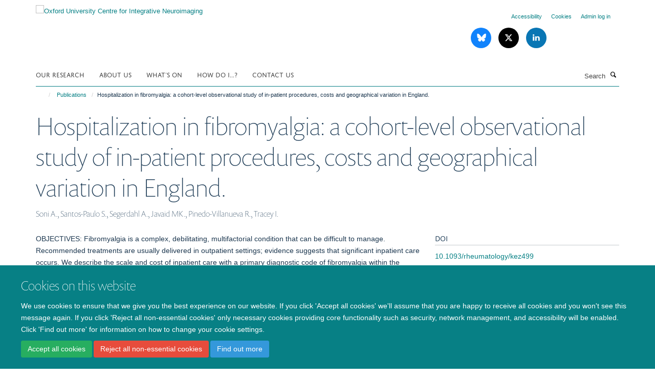

--- FILE ---
content_type: application/x-javascript;charset=utf-8
request_url: https://www.win.ox.ac.uk/portal_javascripts/Turnkey%20Theme/themebootstrapjspluginsvendormasonry-cachekey-4d7bfddfa9d209b8034bffefb679c82d.js
body_size: 9259
content:

/* - ++theme++bootstrap/js/plugins/vendor/masonry.js - */
// https://www.win.ox.ac.uk/portal_javascripts/++theme++bootstrap/js/plugins/vendor/masonry.js?original=1
( function(window){var slice=Array.prototype.slice;
function noop(){}
function defineBridget($){if(!$){return}
function addOptionMethod(PluginClass){if(PluginClass.prototype.option){return}
PluginClass.prototype.option=function(opts){if(!$.isPlainObject(opts)){return}
this.options=$.extend(true,this.options,opts)}}
var logError=typeof console==='undefined'?noop:
function(message){console.error(message)};
function bridge(namespace,PluginClass){$.fn[namespace]=function(options){if(typeof options==='string'){var args=slice.call(arguments,1);for(var i=0,len=this.length;i<len;i++){var elem=this[i];var instance=$.data(elem,namespace);if(!instance){logError("cannot call methods on "+namespace+" prior to initialization; "+"attempted to call '"+options+"'");continue}
if(!$.isFunction(instance[options])||options.charAt(0)==='_'){logError("no such method '"+options+"' for "+namespace+" instance");continue}
var returnValue=instance[options].apply(instance,args);if(returnValue!==undefined){return returnValue}}
return this} else{return this.each( function(){var instance=$.data(this,namespace);if(instance){instance.option(options);instance._init()} else{instance=new PluginClass(this,options);$.data(this,namespace,instance)}})}}}
$.bridget=function(namespace,PluginClass){addOptionMethod(PluginClass);bridge(namespace,PluginClass)};return $.bridget}
if(typeof define==='function'&&define.amd){define('jquery-bridget/jquery.bridget',['jquery'],defineBridget)} else{defineBridget(window.jQuery)}})(window);( function(window){var docElem=document.documentElement;var bind=function(){};
function getIEEvent(obj){var event=window.event;event.target=event.target||event.srcElement||obj;return event}
if(docElem.addEventListener){bind=function(obj,type,fn){obj.addEventListener(type,fn,false)}} else if(docElem.attachEvent){bind=function(obj,type,fn){obj[type+fn]=fn.handleEvent?
function(){var event=getIEEvent(obj);fn.handleEvent.call(fn,event)}:
function(){var event=getIEEvent(obj);fn.call(obj,event)};obj.attachEvent("on"+type,obj[type+fn])}}
var unbind=function(){};if(docElem.removeEventListener){unbind=function(obj,type,fn){obj.removeEventListener(type,fn,false)}} else if(docElem.detachEvent){unbind=function(obj,type,fn){obj.detachEvent("on"+type,obj[type+fn]);try{delete obj[type+fn]} catch(err){obj[type+fn]=undefined}}}
var eventie={bind:bind,unbind:unbind};if(typeof define==='function'&&define.amd){define('eventie/eventie',eventie)} else if(typeof exports==='object'){module.exports=eventie} else{window.eventie=eventie}})(this);( function(window){var document=window.document;var queue=[];
function docReady(fn){if(typeof fn!=='function'){return}
if(docReady.isReady){fn()} else{queue.push(fn)}}
docReady.isReady=false;
function init(event){var isIE8NotReady=event.type==='readystatechange'&&document.readyState!=='complete';if(docReady.isReady||isIE8NotReady){return}
docReady.isReady=true;for(var i=0,len=queue.length;i<len;i++){var fn=queue[i];fn()}}
function defineDocReady(eventie){eventie.bind(document,'DOMContentLoaded',init);eventie.bind(document,'readystatechange',init);eventie.bind(window,'load',init);return docReady}
if(typeof define==='function'&&define.amd){docReady.isReady=typeof requirejs==='function';define('doc-ready/doc-ready',['eventie/eventie'],defineDocReady)} else{window.docReady=defineDocReady(window.eventie)}})(this);(function(){
function EventEmitter(){}
var proto=EventEmitter.prototype;var exports=this;var originalGlobalValue=exports.EventEmitter;
function indexOfListener(listeners,listener){var i=listeners.length;while(i--){if(listeners[i].listener===listener){return i}}
return-1}
function alias(name){return function aliasClosure(){return this[name].apply(this,arguments)}}
proto.getListeners=function getListeners(evt){var events=this._getEvents();var response;var key;if(evt instanceof RegExp){response={};for(key in events){if(events.hasOwnProperty(key)&&evt.test(key)){response[key]=events[key]}}}
else{response=events[evt]||(events[evt]=[])}
return response};proto.flattenListeners=function flattenListeners(listeners){var flatListeners=[];var i;for(i=0;i<listeners.length;i+=1){flatListeners.push(listeners[i].listener)}
return flatListeners};proto.getListenersAsObject=function getListenersAsObject(evt){var listeners=this.getListeners(evt);var response;if(listeners instanceof Array){response={};response[evt]=listeners}
return response||listeners};proto.addListener=function addListener(evt,listener){var listeners=this.getListenersAsObject(evt);var listenerIsWrapped=typeof listener==='object';var key;for(key in listeners){if(listeners.hasOwnProperty(key)&&indexOfListener(listeners[key],listener)===-1){listeners[key].push(listenerIsWrapped?listener:{listener:listener,once:false})}}
return this};proto.on=alias('addListener');proto.addOnceListener=function addOnceListener(evt,listener){return this.addListener(evt,{listener:listener,once:true})};proto.once=alias('addOnceListener');proto.defineEvent=function defineEvent(evt){this.getListeners(evt);return this};proto.defineEvents=function defineEvents(evts){for(var i=0;i<evts.length;i+=1){this.defineEvent(evts[i])}
return this};proto.removeListener=function removeListener(evt,listener){var listeners=this.getListenersAsObject(evt);var index;var key;for(key in listeners){if(listeners.hasOwnProperty(key)){index=indexOfListener(listeners[key],listener);if(index!==-1){listeners[key].splice(index,1)}}}
return this};proto.off=alias('removeListener');proto.addListeners=function addListeners(evt,listeners){return this.manipulateListeners(false,evt,listeners)};proto.removeListeners=function removeListeners(evt,listeners){return this.manipulateListeners(true,evt,listeners)};proto.manipulateListeners=function manipulateListeners(remove,evt,listeners){var i;var value;var single=remove?this.removeListener:this.addListener;var multiple=remove?this.removeListeners:this.addListeners;if(typeof evt==='object'&&!(evt instanceof RegExp)){for(i in evt){if(evt.hasOwnProperty(i)&&(value=evt[i])){if(typeof value==='function'){single.call(this,i,value)}
else{multiple.call(this,i,value)}}}}
else{i=listeners.length;while(i--){single.call(this,evt,listeners[i])}}
return this};proto.removeEvent=function removeEvent(evt){var type=typeof evt;var events=this._getEvents();var key;if(type==='string'){delete events[evt]}
else if(evt instanceof RegExp){for(key in events){if(events.hasOwnProperty(key)&&evt.test(key)){delete events[key]}}}
else{delete this._events}
return this};proto.removeAllListeners=alias('removeEvent');proto.emitEvent=function emitEvent(evt,args){var listeners=this.getListenersAsObject(evt);var listener;var i;var key;var response;for(key in listeners){if(listeners.hasOwnProperty(key)){i=listeners[key].length;while(i--){listener=listeners[key][i];if(listener.once===true){this.removeListener(evt,listener.listener)}
response=listener.listener.apply(this,args||[]);if(response===this._getOnceReturnValue()){this.removeListener(evt,listener.listener)}}}}
return this};proto.trigger=alias('emitEvent');proto.emit=function emit(evt){var args=Array.prototype.slice.call(arguments,1);return this.emitEvent(evt,args)};proto.setOnceReturnValue=function setOnceReturnValue(value){this._onceReturnValue=value;return this};proto._getOnceReturnValue=function _getOnceReturnValue(){if(this.hasOwnProperty('_onceReturnValue')){return this._onceReturnValue}
else{return true}};proto._getEvents=function _getEvents(){return this._events||(this._events={})};EventEmitter.noConflict=function noConflict(){exports.EventEmitter=originalGlobalValue;return EventEmitter};if(typeof define==='function'&&define.amd){define('eventEmitter/EventEmitter',[],function(){return EventEmitter})}
else if(typeof module==='object'&&module.exports){module.exports=EventEmitter}
else{this.EventEmitter=EventEmitter}}.call(this));( function(window){var prefixes='Webkit Moz ms Ms O'.split(' ');var docElemStyle=document.documentElement.style;
function getStyleProperty(propName){if(!propName){return}
if(typeof docElemStyle[propName]==='string'){return propName}
propName=propName.charAt(0).toUpperCase()+propName.slice(1);var prefixed;for(var i=0,len=prefixes.length;i<len;i++){prefixed=prefixes[i]+propName;if(typeof docElemStyle[prefixed]==='string'){return prefixed}}}
if(typeof define==='function'&&define.amd){define('get-style-property/get-style-property',[],function(){return getStyleProperty})} else if(typeof exports==='object'){module.exports=getStyleProperty} else{window.getStyleProperty=getStyleProperty}})(window);( function(window,undefined){var getComputedStyle=window.getComputedStyle;var getStyle=getComputedStyle?
function(elem){return getComputedStyle(elem,null)}:
function(elem){return elem.currentStyle};
function getStyleSize(value){var num=parseFloat(value);var isValid=value.indexOf('%')===-1&&!isNaN(num);return isValid&&num}
var measurements=['paddingLeft','paddingRight','paddingTop','paddingBottom','marginLeft','marginRight','marginTop','marginBottom','borderLeftWidth','borderRightWidth','borderTopWidth','borderBottomWidth'];
function getZeroSize(){var size={width:0,height:0,innerWidth:0,innerHeight:0,outerWidth:0,outerHeight:0};for(var i=0,len=measurements.length;i<len;i++){var measurement=measurements[i];size[measurement]=0}
return size}
function defineGetSize(getStyleProperty){var boxSizingProp=getStyleProperty('boxSizing');var isBoxSizeOuter;( function(){if(!boxSizingProp){return}
var div=document.createElement('div');div.style.width='200px';div.style.padding='1px 2px 3px 4px';div.style.borderStyle='solid';div.style.borderWidth='1px 2px 3px 4px';div.style[boxSizingProp]='border-box';var body=document.body||document.documentElement;body.appendChild(div);var style=getStyle(div);isBoxSizeOuter=getStyleSize(style.width)===200;body.removeChild(div)})();
function getSize(elem){if(typeof elem==='string'){elem=document.querySelector(elem)}
if(!elem||typeof elem!=='object'||!elem.nodeType){return}
var style=getStyle(elem);if(style.display==='none'){return getZeroSize()}
var size={};size.width=elem.offsetWidth;size.height=elem.offsetHeight;var isBorderBox=size.isBorderBox=!!(boxSizingProp&&style[boxSizingProp]&&style[boxSizingProp]==='border-box');for(var i=0,len=measurements.length;i<len;i++){var measurement=measurements[i];var value=style[measurement];value=mungeNonPixel(elem,value);var num=parseFloat(value);size[measurement]=!isNaN(num)?num:0}
var paddingWidth=size.paddingLeft+size.paddingRight;var paddingHeight=size.paddingTop+size.paddingBottom;var marginWidth=size.marginLeft+size.marginRight;var marginHeight=size.marginTop+size.marginBottom;var borderWidth=size.borderLeftWidth+size.borderRightWidth;var borderHeight=size.borderTopWidth+size.borderBottomWidth;var isBorderBoxSizeOuter=isBorderBox&&isBoxSizeOuter;var styleWidth=getStyleSize(style.width);if(styleWidth!==false){size.width=styleWidth+(isBorderBoxSizeOuter?0:paddingWidth+borderWidth)}
var styleHeight=getStyleSize(style.height);if(styleHeight!==false){size.height=styleHeight+(isBorderBoxSizeOuter?0:paddingHeight+borderHeight)}
size.innerWidth=size.width-(paddingWidth+borderWidth);size.innerHeight=size.height-(paddingHeight+borderHeight);size.outerWidth=size.width+marginWidth;size.outerHeight=size.height+marginHeight;return size}
function mungeNonPixel(elem,value){if(getComputedStyle||value.indexOf('%')===-1){return value}
var style=elem.style;var left=style.left;var rs=elem.runtimeStyle;var rsLeft=rs&&rs.left;if(rsLeft){rs.left=elem.currentStyle.left}
style.left=value;value=style.pixelLeft;style.left=left;if(rsLeft){rs.left=rsLeft}
return value}
return getSize}
if(typeof define==='function'&&define.amd){define('get-size/get-size',['get-style-property/get-style-property'],defineGetSize)} else if(typeof exports==='object'){module.exports=defineGetSize(require('get-style-property'))} else{window.getSize=defineGetSize(window.getStyleProperty)}})(window);( function(global,ElemProto){var matchesMethod=( function(){if(ElemProto.matchesSelector){return 'matchesSelector'}
var prefixes=['webkit','moz','ms','o'];for(var i=0,len=prefixes.length;i<len;i++){var prefix=prefixes[i];var method=prefix+'MatchesSelector';if(ElemProto[method]){return method}}})();
function match(elem,selector){return elem[matchesMethod](selector)}
function checkParent(elem){if(elem.parentNode){return}
var fragment=document.createDocumentFragment();fragment.appendChild(elem)}
function query(elem,selector){checkParent(elem);var elems=elem.parentNode.querySelectorAll(selector);for(var i=0,len=elems.length;i<len;i++){if(elems[i]===elem){return true}}
return false}
function matchChild(elem,selector){checkParent(elem);return match(elem,selector)}
var matchesSelector;if(matchesMethod){var div=document.createElement('div');var supportsOrphans=match(div,'div');matchesSelector=supportsOrphans?match:matchChild} else{matchesSelector=query}
if(typeof define==='function'&&define.amd){define('matches-selector/matches-selector',[],function(){return matchesSelector})} else{window.matchesSelector=matchesSelector}})(this,Element.prototype);( function(window){var getComputedStyle=window.getComputedStyle;var getStyle=getComputedStyle?
function(elem){return getComputedStyle(elem,null)}:
function(elem){return elem.currentStyle};
function extend(a,b){for(var prop in b){a[prop]=b[prop]}
return a}
function isEmptyObj(obj){for(var prop in obj){return false}
prop=null;return true}
function toDash(str){return str.replace(/([A-Z])/g, function($1){return '-'+$1.toLowerCase()})}
function outlayerItemDefinition(EventEmitter,getSize,getStyleProperty){var transitionProperty=getStyleProperty('transition');var transformProperty=getStyleProperty('transform');var supportsCSS3=transitionProperty&&transformProperty;var is3d=!!getStyleProperty('perspective');var transitionEndEvent={WebkitTransition:'webkitTransitionEnd',MozTransition:'transitionend',OTransition:'otransitionend',transition:'transitionend'}[transitionProperty];var prefixableProperties=['transform','transition','transitionDuration','transitionProperty'];var vendorProperties=( function(){var cache={};for(var i=0,len=prefixableProperties.length;i<len;i++){var prop=prefixableProperties[i];var supportedProp=getStyleProperty(prop);if(supportedProp&&supportedProp!==prop){cache[prop]=supportedProp}}
return cache})();
function Item(element,layout){if(!element){return}
this.element=element;this.layout=layout;this.position={x:0,y:0};this._create()}
extend(Item.prototype,EventEmitter.prototype);Item.prototype._create=function(){this._transn={ingProperties:{},clean:{},onEnd:{}};this.css({position:'absolute'})};Item.prototype.handleEvent=function(event){var method='on'+event.type;if(this[method]){this[method](event)}};Item.prototype.getSize=function(){this.size=getSize(this.element)};Item.prototype.css=function(style){var elemStyle=this.element.style;for(var prop in style){var supportedProp=vendorProperties[prop]||prop;elemStyle[supportedProp]=style[prop]}};Item.prototype.getPosition=function(){var style=getStyle(this.element);var layoutOptions=this.layout.options;var isOriginLeft=layoutOptions.isOriginLeft;var isOriginTop=layoutOptions.isOriginTop;var x=parseInt(style[isOriginLeft?'left':'right'],10);var y=parseInt(style[isOriginTop?'top':'bottom'],10);x=isNaN(x)?0:x;y=isNaN(y)?0:y;var layoutSize=this.layout.size;x-=isOriginLeft?layoutSize.paddingLeft:layoutSize.paddingRight;y-=isOriginTop?layoutSize.paddingTop:layoutSize.paddingBottom;this.position.x=x;this.position.y=y};Item.prototype.layoutPosition=function(){var layoutSize=this.layout.size;var layoutOptions=this.layout.options;var style={};if(layoutOptions.isOriginLeft){style.left=(this.position.x+layoutSize.paddingLeft)+'px';style.right=''} else{style.right=(this.position.x+layoutSize.paddingRight)+'px';style.left=''}
if(layoutOptions.isOriginTop){style.top=(this.position.y+layoutSize.paddingTop)+'px';style.bottom=''} else{style.bottom=(this.position.y+layoutSize.paddingBottom)+'px';style.top=''}
this.css(style);this.emitEvent('layout',[this])};var translate=is3d?
function(x,y){return 'translate3d('+x+'px, '+y+'px, 0)'}:
function(x,y){return 'translate('+x+'px, '+y+'px)'};Item.prototype._transitionTo=function(x,y){this.getPosition();var curX=this.position.x;var curY=this.position.y;var compareX=parseInt(x,10);var compareY=parseInt(y,10);var didNotMove=compareX===this.position.x&&compareY===this.position.y;this.setPosition(x,y);if(didNotMove&&!this.isTransitioning){this.layoutPosition();return}
var transX=x-curX;var transY=y-curY;var transitionStyle={};var layoutOptions=this.layout.options;transX=layoutOptions.isOriginLeft?transX:-transX;transY=layoutOptions.isOriginTop?transY:-transY;transitionStyle.transform=translate(transX,transY);this.transition({to:transitionStyle,onTransitionEnd:{transform:this.layoutPosition},isCleaning:true})};Item.prototype.goTo=function(x,y){this.setPosition(x,y);this.layoutPosition()};Item.prototype.moveTo=supportsCSS3?Item.prototype._transitionTo:Item.prototype.goTo;Item.prototype.setPosition=function(x,y){this.position.x=parseInt(x,10);this.position.y=parseInt(y,10)};Item.prototype._nonTransition=function(args){this.css(args.to);if(args.isCleaning){this._removeStyles(args.to)}
for(var prop in args.onTransitionEnd){args.onTransitionEnd[prop].call(this)}};Item.prototype._transition=function(args){if(!parseFloat(this.layout.options.transitionDuration)){this._nonTransition(args);return}
var _transition=this._transn;for(var prop in args.onTransitionEnd){_transition.onEnd[prop]=args.onTransitionEnd[prop]}
for(prop in args.to){_transition.ingProperties[prop]=true;if(args.isCleaning){_transition.clean[prop]=true}}
if(args.from){this.css(args.from);var h=this.element.offsetHeight;h=null}
this.enableTransition(args.to);this.css(args.to);this.isTransitioning=true};var itemTransitionProperties=transformProperty&&(toDash(transformProperty)+',opacity');Item.prototype.enableTransition=function(){if(this.isTransitioning){return}
this.css({transitionProperty:itemTransitionProperties,transitionDuration:this.layout.options.transitionDuration});this.element.addEventListener(transitionEndEvent,this,false)};Item.prototype.transition=Item.prototype[transitionProperty?'_transition':'_nonTransition'];Item.prototype.onwebkitTransitionEnd=function(event){this.ontransitionend(event)};Item.prototype.onotransitionend=function(event){this.ontransitionend(event)};var dashedVendorProperties={'-webkit-transform':'transform','-moz-transform':'transform','-o-transform':'transform'};Item.prototype.ontransitionend=function(event){if(event.target!==this.element){return}
var _transition=this._transn;var propertyName=dashedVendorProperties[event.propertyName]||event.propertyName;delete _transition.ingProperties[propertyName];if(isEmptyObj(_transition.ingProperties)){this.disableTransition()}
if(propertyName in _transition.clean){this.element.style[event.propertyName]='';delete _transition.clean[propertyName]}
if(propertyName in _transition.onEnd){var onTransitionEnd=_transition.onEnd[propertyName];onTransitionEnd.call(this);delete _transition.onEnd[propertyName]}
this.emitEvent('transitionEnd',[this])};Item.prototype.disableTransition=function(){this.removeTransitionStyles();this.element.removeEventListener(transitionEndEvent,this,false);this.isTransitioning=false};Item.prototype._removeStyles=function(style){var cleanStyle={};for(var prop in style){cleanStyle[prop]=''}
this.css(cleanStyle)};var cleanTransitionStyle={transitionProperty:'',transitionDuration:''};Item.prototype.removeTransitionStyles=function(){this.css(cleanTransitionStyle)};Item.prototype.removeElem=function(){this.element.parentNode.removeChild(this.element);this.emitEvent('remove',[this])};Item.prototype.remove=function(){if(!transitionProperty||!parseFloat(this.layout.options.transitionDuration)){this.removeElem();return}
var _this=this;this.on('transitionEnd', function(){_this.removeElem();return true});this.hide()};Item.prototype.reveal=function(){delete this.isHidden;this.css({display:''});var options=this.layout.options;this.transition({from:options.hiddenStyle,to:options.visibleStyle,isCleaning:true})};Item.prototype.hide=function(){this.isHidden=true;this.css({display:''});var options=this.layout.options;this.transition({from:options.visibleStyle,to:options.hiddenStyle,isCleaning:true,onTransitionEnd:{opacity: function(){if(this.isHidden){this.css({display:'none'})}}}})};Item.prototype.destroy=function(){this.css({position:'',left:'',right:'',top:'',bottom:'',transition:'',transform:''})};return Item}
if(typeof define==='function'&&define.amd){define('outlayer/item',['eventEmitter/EventEmitter','get-size/get-size','get-style-property/get-style-property'],outlayerItemDefinition)} else{window.Outlayer={};window.Outlayer.Item=outlayerItemDefinition(window.EventEmitter,window.getSize,window.getStyleProperty)}})(window);( function(window){var document=window.document;var console=window.console;var jQuery=window.jQuery;var noop=function(){};
function extend(a,b){for(var prop in b){a[prop]=b[prop]}
return a}
var objToString=Object.prototype.toString;
function isArray(obj){return objToString.call(obj)==='[object Array]'}
function makeArray(obj){var ary=[];if(isArray(obj)){ary=obj} else if(obj&&typeof obj.length==='number'){for(var i=0,len=obj.length;i<len;i++){ary.push(obj[i])}} else{ary.push(obj)}
return ary}
var isElement=(typeof HTMLElement==='object')?
function isElementDOM2(obj){return obj instanceof HTMLElement}:
function isElementQuirky(obj){return obj&&typeof obj==='object'&&obj.nodeType===1&&typeof obj.nodeName==='string'};var indexOf=Array.prototype.indexOf? function(ary,obj){return ary.indexOf(obj)}: function(ary,obj){for(var i=0,len=ary.length;i<len;i++){if(ary[i]===obj){return i}}
return-1};
function removeFrom(obj,ary){var index=indexOf(ary,obj);if(index!==-1){ary.splice(index,1)}}
function toDashed(str){return str.replace(/(.)([A-Z])/g, function(match,$1,$2){return $1+'-'+$2}).toLowerCase()}
function outlayerDefinition(eventie,docReady,EventEmitter,getSize,matchesSelector,Item){var GUID=0;var instances={};
function Outlayer(element,options){if(typeof element==='string'){element=document.querySelector(element)}
if(!element||!isElement(element)){if(console){console.error('Bad '+this.constructor.namespace+' element: '+element)}
return}
this.element=element;this.options=extend({},this.constructor.defaults);this.option(options);var id=++GUID;this.element.outlayerGUID=id;instances[id]=this;this._create();if(this.options.isInitLayout){this.layout()}}
Outlayer.namespace='outlayer';Outlayer.Item=Item;Outlayer.defaults={containerStyle:{position:'relative'},isInitLayout:true,isOriginLeft:true,isOriginTop:true,isResizeBound:true,isResizingContainer:true,transitionDuration:'0.4s',hiddenStyle:{opacity:0,transform:'scale(0.001)'},visibleStyle:{opacity:1,transform:'scale(1)'}};extend(Outlayer.prototype,EventEmitter.prototype);Outlayer.prototype.option=function(opts){extend(this.options,opts)};Outlayer.prototype._create=function(){this.reloadItems();this.stamps=[];this.stamp(this.options.stamp);extend(this.element.style,this.options.containerStyle);if(this.options.isResizeBound){this.bindResize()}};Outlayer.prototype.reloadItems=function(){this.items=this._itemize(this.element.children)};Outlayer.prototype._itemize=function(elems){var itemElems=this._filterFindItemElements(elems);var Item=this.constructor.Item;var items=[];for(var i=0,len=itemElems.length;i<len;i++){var elem=itemElems[i];var item=new Item(elem,this);items.push(item)}
return items};Outlayer.prototype._filterFindItemElements=function(elems){elems=makeArray(elems);var itemSelector=this.options.itemSelector;var itemElems=[];for(var i=0,len=elems.length;i<len;i++){var elem=elems[i];if(!isElement(elem)){continue}
if(itemSelector){if(matchesSelector(elem,itemSelector)){itemElems.push(elem)}
var childElems=elem.querySelectorAll(itemSelector);for(var j=0,jLen=childElems.length;j<jLen;j++){itemElems.push(childElems[j])}} else{itemElems.push(elem)}}
return itemElems};Outlayer.prototype.getItemElements=function(){var elems=[];for(var i=0,len=this.items.length;i<len;i++){elems.push(this.items[i].element)}
return elems};Outlayer.prototype.layout=function(){this._resetLayout();this._manageStamps();var isInstant=this.options.isLayoutInstant!==undefined?this.options.isLayoutInstant:!this._isLayoutInited;this.layoutItems(this.items,isInstant);this._isLayoutInited=true};Outlayer.prototype._init=Outlayer.prototype.layout;Outlayer.prototype._resetLayout=function(){this.getSize()};Outlayer.prototype.getSize=function(){this.size=getSize(this.element)};Outlayer.prototype._getMeasurement=function(measurement,size){var option=this.options[measurement];var elem;if(!option){this[measurement]=0} else{if(typeof option==='string'){elem=this.element.querySelector(option)} else if(isElement(option)){elem=option}
this[measurement]=elem?getSize(elem)[size]:option}};Outlayer.prototype.layoutItems=function(items,isInstant){items=this._getItemsForLayout(items);this._layoutItems(items,isInstant);this._postLayout()};Outlayer.prototype._getItemsForLayout=function(items){var layoutItems=[];for(var i=0,len=items.length;i<len;i++){var item=items[i];if(!item.isIgnored){layoutItems.push(item)}}
return layoutItems};Outlayer.prototype._layoutItems=function(items,isInstant){var _this=this;
function onItemsLayout(){_this.emitEvent('layoutComplete',[_this,items])}
if(!items||!items.length){onItemsLayout();return}
this._itemsOn(items,'layout',onItemsLayout);var queue=[];for(var i=0,len=items.length;i<len;i++){var item=items[i];var position=this._getItemLayoutPosition(item);position.item=item;position.isInstant=isInstant||item.isLayoutInstant;queue.push(position)}
this._processLayoutQueue(queue)};Outlayer.prototype._getItemLayoutPosition=function(){return{x:0,y:0}};Outlayer.prototype._processLayoutQueue=function(queue){for(var i=0,len=queue.length;i<len;i++){var obj=queue[i];this._positionItem(obj.item,obj.x,obj.y,obj.isInstant)}};Outlayer.prototype._positionItem=function(item,x,y,isInstant){if(isInstant){item.goTo(x,y)} else{item.moveTo(x,y)}};Outlayer.prototype._postLayout=function(){this.resizeContainer()};Outlayer.prototype.resizeContainer=function(){if(!this.options.isResizingContainer){return}
var size=this._getContainerSize();if(size){this._setContainerMeasure(size.width,true);this._setContainerMeasure(size.height,false)}};Outlayer.prototype._getContainerSize=noop;Outlayer.prototype._setContainerMeasure=function(measure,isWidth){if(measure===undefined){return}
var elemSize=this.size;if(elemSize.isBorderBox){measure+=isWidth?elemSize.paddingLeft+elemSize.paddingRight+elemSize.borderLeftWidth+elemSize.borderRightWidth:elemSize.paddingBottom+elemSize.paddingTop+elemSize.borderTopWidth+elemSize.borderBottomWidth}
measure=Math.max(measure,0);this.element.style[isWidth?'width':'height']=measure+'px'};Outlayer.prototype._itemsOn=function(items,eventName,callback){var doneCount=0;var count=items.length;var _this=this;
function tick(){doneCount++;if(doneCount===count){callback.call(_this)}
return true}
for(var i=0,len=items.length;i<len;i++){var item=items[i];item.on(eventName,tick)}};Outlayer.prototype.ignore=function(elem){var item=this.getItem(elem);if(item){item.isIgnored=true}};Outlayer.prototype.unignore=function(elem){var item=this.getItem(elem);if(item){delete item.isIgnored}};Outlayer.prototype.stamp=function(elems){elems=this._find(elems);if(!elems){return}
this.stamps=this.stamps.concat(elems);for(var i=0,len=elems.length;i<len;i++){var elem=elems[i];this.ignore(elem)}};Outlayer.prototype.unstamp=function(elems){elems=this._find(elems);if(!elems){return}
for(var i=0,len=elems.length;i<len;i++){var elem=elems[i];removeFrom(elem,this.stamps);this.unignore(elem)}};Outlayer.prototype._find=function(elems){if(!elems){return}
if(typeof elems==='string'){elems=this.element.querySelectorAll(elems)}
elems=makeArray(elems);return elems};Outlayer.prototype._manageStamps=function(){if(!this.stamps||!this.stamps.length){return}
this._getBoundingRect();for(var i=0,len=this.stamps.length;i<len;i++){var stamp=this.stamps[i];this._manageStamp(stamp)}};Outlayer.prototype._getBoundingRect=function(){var boundingRect=this.element.getBoundingClientRect();var size=this.size;this._boundingRect={left:boundingRect.left+size.paddingLeft+size.borderLeftWidth,top:boundingRect.top+size.paddingTop+size.borderTopWidth,right:boundingRect.right-(size.paddingRight+size.borderRightWidth),bottom:boundingRect.bottom-(size.paddingBottom+size.borderBottomWidth)}};Outlayer.prototype._manageStamp=noop;Outlayer.prototype._getElementOffset=function(elem){var boundingRect=elem.getBoundingClientRect();var thisRect=this._boundingRect;var size=getSize(elem);var offset={left:boundingRect.left-thisRect.left-size.marginLeft,top:boundingRect.top-thisRect.top-size.marginTop,right:thisRect.right-boundingRect.right-size.marginRight,bottom:thisRect.bottom-boundingRect.bottom-size.marginBottom};return offset};Outlayer.prototype.handleEvent=function(event){var method='on'+event.type;if(this[method]){this[method](event)}};Outlayer.prototype.bindResize=function(){if(this.isResizeBound){return}
eventie.bind(window,'resize',this);this.isResizeBound=true};Outlayer.prototype.unbindResize=function(){if(this.isResizeBound){eventie.unbind(window,'resize',this)}
this.isResizeBound=false};Outlayer.prototype.onresize=function(){if(this.resizeTimeout){clearTimeout(this.resizeTimeout)}
var _this=this;
function delayed(){_this.resize();delete _this.resizeTimeout}
this.resizeTimeout=setTimeout(delayed,100)};Outlayer.prototype.resize=function(){if(!this.isResizeBound||!this.needsResizeLayout()){return}
this.layout()};Outlayer.prototype.needsResizeLayout=function(){var size=getSize(this.element);var hasSizes=this.size&&size;return hasSizes&&size.innerWidth!==this.size.innerWidth};Outlayer.prototype.addItems=function(elems){var items=this._itemize(elems);if(items.length){this.items=this.items.concat(items)}
return items};Outlayer.prototype.appended=function(elems){var items=this.addItems(elems);if(!items.length){return}
this.layoutItems(items,true);this.reveal(items)};Outlayer.prototype.prepended=function(elems){var items=this._itemize(elems);if(!items.length){return}
var previousItems=this.items.slice(0);this.items=items.concat(previousItems);this._resetLayout();this._manageStamps();this.layoutItems(items,true);this.reveal(items);this.layoutItems(previousItems)};Outlayer.prototype.reveal=function(items){var len=items&&items.length;if(!len){return}
for(var i=0;i<len;i++){var item=items[i];item.reveal()}};Outlayer.prototype.hide=function(items){var len=items&&items.length;if(!len){return}
for(var i=0;i<len;i++){var item=items[i];item.hide()}};Outlayer.prototype.getItem=function(elem){for(var i=0,len=this.items.length;i<len;i++){var item=this.items[i];if(item.element===elem){return item}}};Outlayer.prototype.getItems=function(elems){if(!elems||!elems.length){return}
var items=[];for(var i=0,len=elems.length;i<len;i++){var elem=elems[i];var item=this.getItem(elem);if(item){items.push(item)}}
return items};Outlayer.prototype.remove=function(elems){elems=makeArray(elems);var removeItems=this.getItems(elems);if(!removeItems||!removeItems.length){return}
this._itemsOn(removeItems,'remove', function(){this.emitEvent('removeComplete',[this,removeItems])});for(var i=0,len=removeItems.length;i<len;i++){var item=removeItems[i];item.remove();removeFrom(item,this.items)}};Outlayer.prototype.destroy=function(){var style=this.element.style;style.height='';style.position='';style.width='';for(var i=0,len=this.items.length;i<len;i++){var item=this.items[i];item.destroy()}
this.unbindResize();delete this.element.outlayerGUID;if(jQuery){jQuery.removeData(this.element,this.constructor.namespace)}};Outlayer.data=function(elem){var id=elem&&elem.outlayerGUID;return id&&instances[id]};Outlayer.create=function(namespace,options){
function Layout(){Outlayer.apply(this,arguments)}
if(Object.create){Layout.prototype=Object.create(Outlayer.prototype)} else{extend(Layout.prototype,Outlayer.prototype)}
Layout.prototype.constructor=Layout;Layout.defaults=extend({},Outlayer.defaults);extend(Layout.defaults,options);Layout.prototype.settings={};Layout.namespace=namespace;Layout.data=Outlayer.data;Layout.Item=function LayoutItem(){Item.apply(this,arguments)};Layout.Item.prototype=new Item();docReady( function(){var dashedNamespace=toDashed(namespace);var elems=document.querySelectorAll('.js-'+dashedNamespace);var dataAttr='data-'+dashedNamespace+'-options';for(var i=0,len=elems.length;i<len;i++){var elem=elems[i];var attr=elem.getAttribute(dataAttr);var options;try{options=attr&&JSON.parse(attr)} catch(error){if(console){console.error('Error parsing '+dataAttr+' on '+elem.nodeName.toLowerCase()+(elem.id?'#'+elem.id:'')+': '+error)}
continue}
var instance=new Layout(elem,options);if(jQuery){jQuery.data(elem,namespace,instance)}}});if(jQuery&&jQuery.bridget){jQuery.bridget(namespace,Layout)}
return Layout};Outlayer.Item=Item;return Outlayer}
if(typeof define==='function'&&define.amd){define('outlayer/outlayer',['eventie/eventie','doc-ready/doc-ready','eventEmitter/EventEmitter','get-size/get-size','matches-selector/matches-selector','./item'],outlayerDefinition)} else{window.Outlayer=outlayerDefinition(window.eventie,window.docReady,window.EventEmitter,window.getSize,window.matchesSelector,window.Outlayer.Item)}})(window);( function(window){var indexOf=Array.prototype.indexOf?
function(items,value){return items.indexOf(value)}:
function(items,value){for(var i=0,len=items.length;i<len;i++){var item=items[i];if(item===value){return i}}
return-1};
function masonryDefinition(Outlayer,getSize){var Masonry=Outlayer.create('masonry');Masonry.prototype._resetLayout=function(){this.getSize();this._getMeasurement('columnWidth','outerWidth');this._getMeasurement('gutter','outerWidth');this.measureColumns();var i=this.cols;this.colYs=[];while(i--){this.colYs.push(0)}
this.maxY=0};Masonry.prototype.measureColumns=function(){this.getContainerWidth();if(!this.columnWidth){var firstItem=this.items[0];var firstItemElem=firstItem&&firstItem.element;this.columnWidth=firstItemElem&&getSize(firstItemElem).outerWidth||this.containerWidth}
this.columnWidth+=this.gutter;this.cols=Math.floor((this.containerWidth+this.gutter)/this.columnWidth);this.cols=Math.max(this.cols,1)};Masonry.prototype.getContainerWidth=function(){var container=this.options.isFitWidth?this.element.parentNode:this.element;var size=getSize(container);this.containerWidth=size&&size.innerWidth};Masonry.prototype._getItemLayoutPosition=function(item){item.getSize();var remainder=item.size.outerWidth%this.columnWidth;var mathMethod=remainder&&remainder<1?'round':'ceil';var colSpan=Math[mathMethod](item.size.outerWidth/this.columnWidth);colSpan=Math.min(colSpan,this.cols);var colGroup=this._getColGroup(colSpan);var minimumY=Math.min.apply(Math,colGroup);var shortColIndex=indexOf(colGroup,minimumY);var position={x:this.columnWidth * shortColIndex,y:minimumY};var setHeight=minimumY+item.size.outerHeight;var setSpan=this.cols+1-colGroup.length;for(var i=0;i<setSpan;i++){this.colYs[shortColIndex+i]=setHeight}
return position};Masonry.prototype._getColGroup=function(colSpan){if(colSpan<2){return this.colYs}
var colGroup=[];var groupCount=this.cols+1-colSpan;for(var i=0;i<groupCount;i++){var groupColYs=this.colYs.slice(i,i+colSpan);colGroup[i]=Math.max.apply(Math,groupColYs)}
return colGroup};Masonry.prototype._manageStamp=function(stamp){var stampSize=getSize(stamp);var offset=this._getElementOffset(stamp);var firstX=this.options.isOriginLeft?offset.left:offset.right;var lastX=firstX+stampSize.outerWidth;var firstCol=Math.floor(firstX/this.columnWidth);firstCol=Math.max(0,firstCol);var lastCol=Math.floor(lastX/this.columnWidth);lastCol-=lastX%this.columnWidth?0:1;lastCol=Math.min(this.cols-1,lastCol);var stampMaxY=(this.options.isOriginTop?offset.top:offset.bottom)+stampSize.outerHeight;for(var i=firstCol;i<=lastCol;i++){this.colYs[i]=Math.max(stampMaxY,this.colYs[i])}};Masonry.prototype._getContainerSize=function(){this.maxY=Math.max.apply(Math,this.colYs);var size={height:this.maxY};if(this.options.isFitWidth){size.width=this._getContainerFitWidth()}
return size};Masonry.prototype._getContainerFitWidth=function(){var unusedCols=0;var i=this.cols;while(--i){if(this.colYs[i]!==0){break}
unusedCols++}
return(this.cols-unusedCols) * this.columnWidth-this.gutter};Masonry.prototype.needsResizeLayout=function(){var previousWidth=this.containerWidth;this.getContainerWidth();return previousWidth!==this.containerWidth};return Masonry}
if(typeof define==='function'&&define.amd){define(['outlayer/outlayer','get-size/get-size'],masonryDefinition)} else{window.Masonry=masonryDefinition(window.Outlayer,window.getSize)}})(window);
